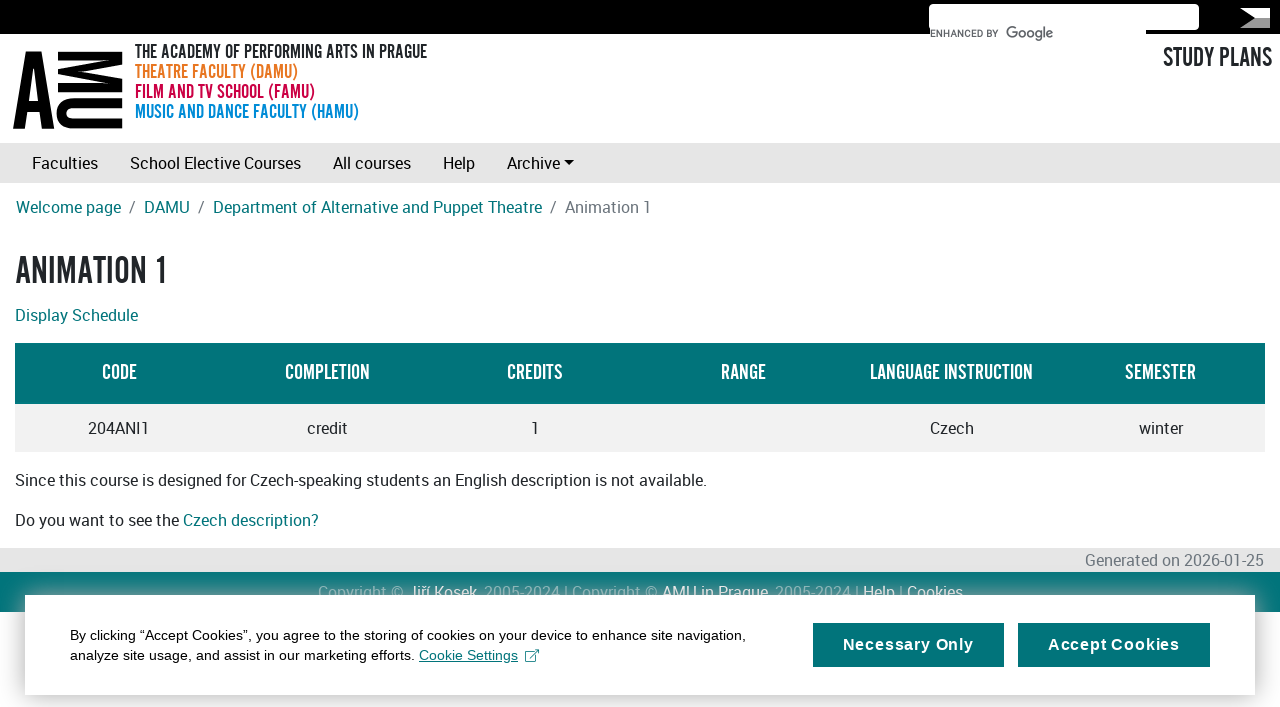

--- FILE ---
content_type: text/html
request_url: https://sp.amu.cz/en/predmet204ANI1.html
body_size: 2346
content:
<!DOCTYPE HTML><html lang="en">
   <head>
      <meta http-equiv="Content-Type" content="text/html; charset=utf-8">
      <title>Animation 1</title>
      <meta name="viewport" content="width=device-width, initial-scale=1, shrink-to-fit=no">
      <link rel="stylesheet" type="text/css" href="../css/amubootstrap.css">
      <link rel="stylesheet" type="text/css" href="../css/sp.css">
      <link rel="apple-touch-icon" sizes="180x180" href="/apple-touch-icon.png">
      <link rel="icon" type="image/png" sizes="32x32" href="/favicon-32x32.png">
      <link rel="icon" type="image/png" sizes="16x16" href="/favicon-16x16.png">
      <link rel="manifest" href="/site.webmanifest">
      <link rel="mask-icon" href="/safari-pinned-tab.svg" color="#008cd7">
      <meta name="msapplication-TileColor" content="#008cd7">
      <meta name="theme-color" content="#ffffff">
   </head>
   <body>
      <header>
         <nav class="navbar navbar-dark bg-dark d-flex justify-content-end top">
            <div id="cse" class="form-inline">
               <div class="gcse-search"></div>
            </div>
            <div class="lang-switch navbar-item"><a href="../cs/predmet204ANI1.html?setlang=cs" class="nav-link" title="Česká verze"><img alt="Česká verze" src="../images/flag-lang-cs.svg" height="22" border="0"></a></div>
         </nav>
         <nav class="d-flex amubar m-2"><a class="amulogo" href="https://amu.cz"><img src="../images/logo-amu.svg" alt="AMU"></a><div class="flex-fill ml-2">
               <div class="d-flex flex-column amusubbar"><span>The Academy of Performing Arts in Prague</span><span class="damu-color">Theatre Faculty (DAMU)</span><span class="famu-color">Film and TV School (FAMU)</span><span class="hamu-color">Music and Dance Faculty (HAMU)</span></div>
            </div>
            <div><a href="index.html" class="h3">STUDY PLANS</a></div>
         </nav>
         <nav class="navbar navbar-expand-md navbar-light bg-light"><button class="navbar-toggler" type="button" data-toggle="collapse" data-target="#navbarSupportedContent" aria-controls="navbarSupportedContent" aria-expanded="false" aria-label="Toggle navigation"><span class="navbar-toggler-icon"></span></button><div class="collapse navbar-collapse" id="navbarSupportedContent">
               <div class="navbar-nav"><a class="nav-item nav-link" href="index.html">Faculties</a><a class="nav-item nav-link" href="volitelnepredmety.html">School Elective Courses</a><a class="nav-item nav-link" href="predmety.html">All courses</a><a class="nav-item nav-link" href="help.html">Help</a><div class="nav-item dropdown" id="period"><a class="nav-link dropdown-toggle" href="#" id="archiveDropdown" role="button" data-toggle="dropdown" aria-haspopup="true" aria-expanded="false">Archive</a><div class="dropdown-menu" aria-labelledby="archiveDropdown"><a class="dropdown-item" href="#" data-period="now">Current period</a></div>
                  </div>
               </div>
            </div>
         </nav>
         <nav aria-label="breadcrumb">
            <ol class="breadcrumb">
               <li class="breadcrumb-item"><a href="index.html">Welcome page</a></li>
               <li class="breadcrumb-item"><a href="damu.html">DAMU</a></li>
               <li class="breadcrumb-item"><a href="katedra204.html">Department of Alternative and Puppet Theatre</a></li>
               <li class="breadcrumb-item active" aria-current="page">Animation 1</li>
            </ol>
         </nav>
      </header>
      <main class="container-fluid">
         <h1>Animation 1</h1>
         <p> <a href="#rozvrh" class="button">Display Schedule</a></p>
         <div class="table-responsive">
            <table class="table table-striped">
               <thead class="thead-dark">
                  <tr>
                     <th width="16%" class="text-center">Code</th>
                     <th width="16%" class="text-center">Completion</th>
                     <th width="16%" class="text-center">Credits</th>
                     <th width="16%" class="text-center">Range</th>
                     <th width="16%" class="text-center">Language Instruction</th>
                     <th width="16%" class="text-center">Semester</th>
                  </tr>
               </thead>
               <tr>
                  <td align="center">204ANI1</td>
                  <td align="center">credit</td>
                  <td align="center">1</td>
                  <td align="center"></td>
                  <td align="center">Czech</td>
                  <td align="center">winter</td>
               </tr>
            </table>
         </div>
         <p>Since this course is designed for Czech-speaking students an English description is
            not available.</p>
         <p>Do you want to see the <a href="../cs/predmet204ANI1.html" title="Czech version">Czech description?</a></p>
      </main>
      <footer class="container-fluid ">
         <div class="date text-right bg-light text-muted">Generated on 2026-01-25</div>
         <div class="copyright bg-primary text-white-50 text-center p-2">
            Copyright © <a href="https://www.kosek.cz">Jiří Kosek</a>, 2005-2024 | Copyright © <a href="https://www.amu.cz">AMU in Prague</a>, 2005-2024
             | <a href="help.html">Help</a>
            | <a href="#" class="mc-open-dialog">Cookies</a></div>
         <div class="print url text-center">Updates of the above given information can be found at https://sp.amu.cz/en/predmet204ANI1.html</div>
      </footer><script src="../js/jquery-3.3.1.min.js" type="text/javascript"></script><script src="../js/bootstrap.bundle.min.js" type="text/javascript"></script><script src="../js/jquery.cookie.js" type="text/javascript"></script><script src="../js/sp.js" type="text/javascript"></script><script>
          !function (i, c) {
                i.muniCookies = c;
                var s = document.createElement("script"); 
                s.src = c.scriptUrl + "main.js", 
                document.head.appendChild(s)
            }(window, {
                scriptUrl: 'https://cdn.muni.cz/Scripts/libs/muni-cookies/',
                lang: 'en',
                customStyle: 'true',
                colors: {
                    primary: '#01747b',
                    primaryText: '#fff',
                    link: '#01747b'
                },
                key: 'c5af1d0c-f373-4f13-a8ba-a3772e94ab45'
            })
        </script><script>
            (function() {
            var cx = '008434312867369606163:8n7oini4_v4';
            var gcse = document.createElement('script');
            gcse.type = 'text/javascript';
            gcse.async = true;
            gcse.src = 'https://cse.google.com/cse.js?cx=' + cx;
            var s = document.getElementsByTagName('script')[0];
            s.parentNode.insertBefore(gcse, s);
            })();
          </script><script type="text/plain" class="mc-analytics">(function(w,d,s,l,i){w[l]=w[l]||[];w[l].push({'gtm.start':
new Date().getTime(),event:'gtm.js'});var f=d.getElementsByTagName(s)[0],
j=d.createElement(s),dl=l!='dataLayer'?'&l='+l:'';j.async=true;j.src=
'https://www.googletagmanager.com/gtm.js?id='+i+dl;f.parentNode.insertBefore(j,f);
})(window,document,'script','dataLayer','GTM-MLXG4KT');</script></body>
</html>

--- FILE ---
content_type: text/css
request_url: https://sp.amu.cz/css/sp.css
body_size: 1448
content:
@charset "utf-8";

@font-face {
  font-family: 'Roboto';
  src: url('../fonts/roboto-regular-webfont.eot');
  src: url('../fonts/roboto-regular-webfont.eot?#iefix') format('embedded-opentype'),
       url('../fonts/roboto-regular-webfont.woff') format('woff'),
       url('../fonts/roboto-regular-webfont.ttf') format('truetype');
  font-weight: normal;
  font-style: normal;
}

@font-face {
  font-family: 'Roboto';
  src: url('../fonts/roboto-bold-webfont.eot');
  src: url('../fonts/roboto-bold-webfont.eot?#iefix') format('embedded-opentype'),
       url('../fonts/roboto-bold-webfont.woff') format('woff'),
       url('../fonts/roboto-bold-webfont.ttf') format('truetype');
  font-weight: bold;
  font-style: normal;
}

@font-face {
  font-family: AlternateGotNo2D;
  src: url('../fonts/332A65_0_0.eot');
  src: url('../fonts/332A65_0_0.eot?#iefix') format('embedded-opentype'),
       url('../fonts/332A65_0_0.woff2') format('woff2'),
       url('../fonts/332A65_0_0.woff') format('woff'),
       url('../fonts/332A65_0_0.ttf') format('truetype');
}

body {
  font-family: Roboto, -apple-system, BlinkMacSystemFont, "Segoe UI", Roboto, "Helvetica Neue", Arial, sans-serif, "Apple Color Emoji", "Segoe UI Emoji", "Segoe UI Symbol";
  }

.amubar {
  font-family: AlternateGotNo2D, sans-serif;
  font-size: 130%;
  text-transform: uppercase;
  line-height: 100%;
  }

.hamu-color {
  color: #008cd7;
}

.damu-color {
  color: #e87722;
}

.famu-color {
  color: #cb0044;
}

.amulogo img {
  height: 90px;
  width: auto;
  margin-top: 3px;
  }

.bg-primary a {
  color: white;
  }

#pdf-print {
  float: right;
}

.lang-switch a:hover {
  opacity: 0.5;
  }

.lang-switch img {
  padding-bottom: 2px;
  }

.print { display: none; }

dd {
  margin-left: 2rem;
}

@media print
{

  header, footer { display: none; }
  .print { display: block; }
  .stplan { font-size: 90% }
  .stplan\.bunka { font-size: 90% } 

  .first_line, .last_line_center, .last_line_left, .last_line_right, .semester_summer, .semester_winter, .semester_total { background-color: white; color: black; }

  .stplan\.zahlavi { background-color: white; color: black; }

  .stplan\.zahlavi-chyba { background-color: white; color: red; }

  tr.highlight { background-color: white; color: red; }

}

.stplan\.vyucujici
{
  font-style: italic;
  font-size: 90%;
}

.smaller
{
  font-size: 80%;
}

.rozvrh-seznam
{
  margin-top: 1em;
}

.rozvrh, .rozvrh-seznam 
{ 
  page-break-inside: avoid;
}

.rozvrh table
{
  border: 1px solid black;
  border-collapse: collapse;
  font-size: 70%;
  _width: 90%;
}

.rozvrh-seznam table
{
  border: 1px solid black;
  border-collapse: collapse;
  _width: 90%;
}

.rozvrh table caption, .rozvrh-seznam table caption
{ 
  font-weight: bold;
}

.rozvrh table th, .rozvrh-seznam table th
{
  color: white !important;
  border: 1px solid black !important;
  padding: 1px !important;
  text-align: center !important;
}

.rozvrh table td, .rozvrh-seznam table td
{
  border: 1px solid black !important;
  padding: 1px !important;
}

.listek
{
  border: 1px solid black;
  overflow: hidden;
  text-align: center;
  line-height: 1.1;
  background-color: white;
}


.mistnost
{ 
  font-weight: bold;
  font-size: 90%;
}

.lokalita, .cas, .paralelka
{ 
  font-size: 90%;
}

.ucitel
{ 
  font-style: italic;
  font-size: 80%;
}

.sl
{ 
  font-weight: bold;
}

.rozvrhpozn
{ 
  font-size: 80%;
  font-style: italic;
}

/* Barvy do rozvrhu */
.listekbarvapr  { background-color: #E0FFC0; }
.listekbarvapr1 { background-color: #B0FF90; }
.listekbarvapr2 { background-color: #80FF50; }
.listekbarvapr3 { background-color: #50FF10; }
.listekbarvapr4 { background-color: #20FF00; }
.listekbarvapr5 { background-color: #008000; }

.listekbarvacv1 { background-color: #D0F0FF; }
.listekbarvacv2 { background-color: #D0E0FF; }
.listekbarvacv3 { background-color: #B0D0FF; }
.listekbarvacv4 { background-color: #A0D0FF; }
.listekbarvacv5 { background-color: #90C0FF; }


.first_line { background-color: #01747b; color: #fff; text-align: left; }
.last_line_center { background-color: #01747b; color: #fff; text-align: center !important; }
.last_line_left { background-color: #01747b; color: #fff; text-align: left !important; }
.last_line_right { background-color: #01747b; color: #fff; text-align: right !important; }
.semester_summer { padding: 20px; padding-top: 5px; }
.semester_winter { padding: 20px; padding-top: 5px; }
.semester_total { padding: 20px; padding-top: 5px; }

.floatRight
{
  float: right;
  margin: 0.5em;
}

.stplan\.zahlavi-chyba
{
  background-color: red;
  color: white;
  border: 1px solid black;
  font-weight: bold;
  padding: 1px;
}

tr.highlight 
{
  background-color: red;
}

.nowrap
{
  white-space: nowrap;
}

.gap
{
  margin: 3px;
}

.nevypsan, .nerozvrhujese
{ 
  font-style: italic;
  font-size: 80%;
}

h1, h2, h3, h4, h5, h6, th, .stplan\.zahlavi {
  font-family: AlternateGotNo2D, sans-serif;
  font-weight: normal !important;
  text-transform: uppercase;
  }

.alert-amu {
  font-family: AlternateGotNo2D, sans-serif;
  font-weight: normal;
  font-size: larger;
  }

th, .stplan\.zahlavi {
  font-size: 144%;
  }

.navbar {
  padding: 0rem 1rem;
  }

.navbar.top {
  padding: 0.1rem 0.1rem;
  }

.navbar.top .form-control {
  padding-top: 0px;
  padding-bottom: 0px;
  height: inherit;
  }

.navbar.top .btn {
  padding-top: 0px;
  padding-bottom: 0px;
  }

.top .nav-link {
 padding: 0.2rem 1rem;
}

.top .lang-switch .nav-link {
  padding-right: 0.5rem;
}

.gsc-control-cse {
  padding: 0px !important;
  max-width: 20rem !important;
}

.gsib_a {
    padding: 0px !important;
  }

form.gsc-search-box {
  margin-bottom: 0px !important;
  }

#gsc-iw-id1 {
  height: 26px !important;
  }

footer.container-fluid {
  padding-right: 0px;
  padding-left: 0px;
  }

.date {
  padding-right: 1rem;
  }

.btn {
  border-radius: 0px;
  }

.pdf-svg-icon {
  height: 1rem;
  padding-right: 0.25rem;
  margin-bottom: 0.125rem;
  }
  
.specialization-detail {
  display: none;
}

.program-czech-desc {
  display: none;
}